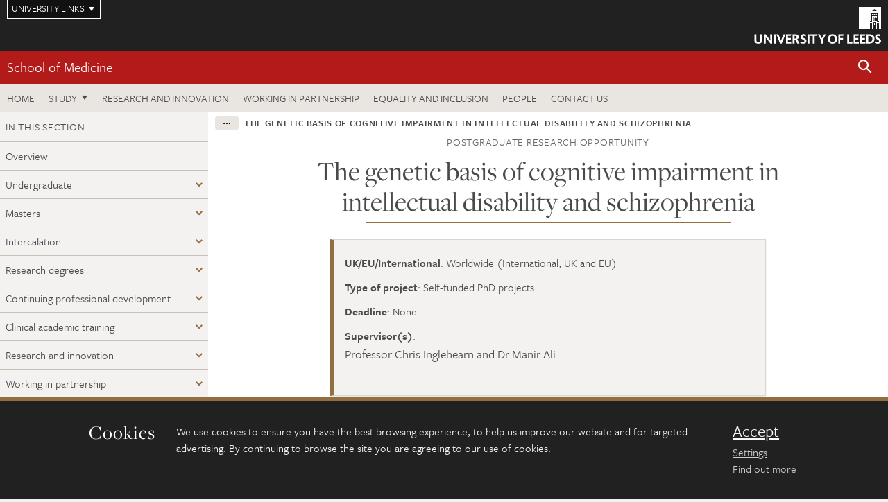

--- FILE ---
content_type: text/html; charset=UTF-8
request_url: https://medicinehealth.leeds.ac.uk/medicine/dir-record/research-opportunities/549/the-genetic-basis-of-cognitive-impairment-in-intellectual-disability-and-schizophrenia
body_size: 11542
content:
<!DOCTYPE html>
<!--[if IE 8]><html class="no-js lt-ie9" lang="en"><![endif]-->
<!--[if IE 9]><html class="no-js ie9" lang="en"><![endif]-->
<!--[if gt IE 8]><!-->
<html class="no-js" lang="en"><!--<![endif]-->
    <head>
    <meta charset="utf-8">
<meta http-equiv="X-UA-Compatible" content="IE=edge">
<!-- Remove auto number linking-->
<meta name="format-detection" content="telephone=no">
<meta name="viewport" content="width=device-width, initial-scale=1">
<meta name="generator" content="http://www.jadu.co.uk" />
<meta name="robots" content="index,follow" />
<meta name="revisit-after" content="2 days" />
<meta name="author" content="Faculty of Medicine & Health" />
<meta name="publisher" content="University of Leeds" />
<link rel="canonical" href="https://medicinehealth.leeds.ac.uk/leeds-institute-research-st-james/dir-record/research-opportunities/549/the-genetic-basis-of-cognitive-impairment-in-intellectual-disability-and-schizophrenia" />


<link rel="schema.dcterms" href="https://purl.org/dc/terms/" />
<meta name="dcterms.creator" content="Vladan Sormaz" lang="en" />
<meta name="dcterms.created" content="2018-10-17" lang="en" />
<meta name="dcterms.modified" content="2019-07-02" lang="en" />
<meta name="dcterms.description" content="Research opportunities" lang="en" />
<meta name="dcterms.format" content="text/html" lang="en" />
<meta name="dcterms.identifier" content="https://medicinehealth.leeds.ac.uk/medicine/dir-record/research-opportunities/549/the-genetic-basis-of-cognitive-impairment-in-intellectual-disability-and-schizophrenia" lang="en" />
<meta name="dcterms.language" content="en" />
<meta name="dcterms.publisher" content="University of Leeds" lang="en" />
<meta name="dcterms.rights" content="Copyright University of Leeds" lang="en" />
<meta name="dcterms.coverage" content="UK" lang="en" />
<meta name="dcterms.title" content="The genetic basis of cognitive impairment in intellectual disability and schizophrenia" lang="en" />
<meta name="Description" content="Research opportunities" />
<meta name="twitter:card" content="summary" />
<meta name="twitter:title" content="The genetic basis of cognitive impairment in intellectual disability and schizophrenia" />
<meta name="twitter:description" content="" />
<meta name="twitter:image" content="" />
<meta name="twitter:url" content="https://medicinehealth.leeds.ac.uk/medicine/dir-record/research-opportunities/549/the-genetic-basis-of-cognitive-impairment-in-intellectual-disability-and-schizophrenia" />
<meta property="og:title" content="The genetic basis of cognitive impairment in intellectual disability and schizophrenia" />
<meta property="og:type" content="website" />
<meta property="og:description" content="" />
<meta property="og:url" content="https://medicinehealth.leeds.ac.uk/medicine/dir-record/research-opportunities/549/the-genetic-basis-of-cognitive-impairment-in-intellectual-disability-and-schizophrenia" />
<meta property="og:image" content="" />





<meta name="dirID" content="2"/>

<meta name="directoryEntryID" content="549"/>




<!-- Google Tag Manager Husam -->
<script>(function(w,d,s,l,i){w[l]=w[l]||[];w[l].push({'gtm.start':
new Date().getTime(),event:'gtm.js'});var f=d.getElementsByTagName(s)[0],
j=d.createElement(s),dl=l!='dataLayer'?'&l='+l:'';j.async=true;j.src=
'https://www.googletagmanager.com/gtm.js?id='+i+dl;f.parentNode.insertBefore(j,f);
})(window,document,'script','dataLayer','GTM-WJPZM2T');</script>
<!-- End Google Tag Manager -->

<title> The genetic basis of cognitive impairment in intellectual disability and schizophrenia | School of Medicine | University of Leeds
</title>

<link rel="stylesheet" href="https://use.typekit.net/yos6uow.css">

<!-- Include JS -->
<script src="https://jaducdn.leeds.ac.uk/themes/default/assets/dist/modernizr-custom.js?version=1ca6be4553fdbec3ff48ea961ec12a9f"></script>

<!-- Include Favicon -->
<link rel="icon" type="image/x-icon" href="https://jaducdn.leeds.ac.uk/themes/default/assets/dist/img/favicon.ico" />

<link href="https://jaducdn.leeds.ac.uk/themes/default/assets/dist/theme-default/bootstrap.min.css?version=1ca6be4553fdbec3ff48ea961ec12a9f" rel="stylesheet" type='text/css' media="screen">
<link href="https://jaducdn.leeds.ac.uk/themes/default/assets/dist/theme-default/toolkit.min.css?version=1ca6be4553fdbec3ff48ea961ec12a9f" rel="stylesheet" type='text/css' media="screen">
<link href="https://jaducdn.leeds.ac.uk/themes/default/assets/dist/theme-default/cookies.min.css?version=1ca6be4553fdbec3ff48ea961ec12a9f" rel="stylesheet" type='text/css' media="screen">
<link href="https://jaducdn.leeds.ac.uk/themes/default/assets/dist/theme-default/print.min.css?version=1ca6be4553fdbec3ff48ea961ec12a9f'" rel="stylesheet" media="print">
        </head>
    <body class="medicinehealth">
<!-- Google Tag Manager (noscript) -->
<noscript><iframe src="https://www.googletagmanager.com/ns.html?id=GTM-WJPZM2T"
height="0" width="0" style="display:none;visibility:hidden"></iframe></noscript>
<!-- End Google Tag Manager (noscript) -->
        <div id="site-container" class="site-container-md">
            <a id="skip-main" href="#main" rel="nofollow">Skip to main content</a>
<div class="quicklinks-outer">

    <div class="masthead-links">
        <button class="masthead-link masthead-link-quicklinks js-quicklinks-toggle" data-toggle="collapse" data-target="#quicklinks" aria-label="Open University quicklinks menu">University links</button>
    </div>   

    <nav id="quicklinks" class="quicklinks collapse" role="navigation">         
        <div class="wrapper-relative">
            <div class="quicklinks-inner">                    
                <div class="tk-row">
                    <div class="col-sm-6 col-md-3">
                                                                                                        <ul class="quicklinks-list">
                                <li class="title">For staff</li>
                                                                    <li><a href="https://www.leeds.ac.uk/forstaff/">For Staff</a></li>
                                                                    <li><a href="https://forstaff.leeds.ac.uk/forstaff/homepage/375/services">Services A-Z</a></li>
                                                                    <li><a href="https://ses.leeds.ac.uk/">Student Education Service</a></li>
                                                            </ul>
                                                                                                                                        <ul class="quicklinks-list">
                                <li class="title">For students</li>
                                                                    <li><a href="https://minerva.leeds.ac.uk/">Minerva</a></li>
                                                                    <li><a href="https://it.leeds.ac.uk/mobileapps">Mobile apps</a></li>
                                                                    <li><a href="https://students.leeds.ac.uk/">Students</a></li>
                                                                    <li><a href="https://medicinehealth.leeds.ac.uk/faculty-graduate-school">Faculty Graduate School</a></li>
                                                            </ul>
                                                                                        </div><div class="col-sm-6 col-md-3">
                                                                                                            <ul class="quicklinks-list">
                                <li class="title">Faculties</li>
                                                                    <li><a href="https://ahc.leeds.ac.uk/">Faculty of Arts, Humanities and Cultures</a></li>
                                                                    <li><a href="https://biologicalsciences.leeds.ac.uk/">Faculty of Biological Sciences</a></li>
                                                                    <li><a href="https://business.leeds.ac.uk/">Faculty of Business</a></li>
                                                                    <li><a href="https://eps.leeds.ac.uk">Faculty of Engineering and Physical Sciences</a></li>
                                                                    <li><a href="https://environment.leeds.ac.uk/">Faculty of Environment</a></li>
                                                                    <li><a href="https://medicinehealth.leeds.ac.uk/">Faculty of Medicine and Health</a></li>
                                                                    <li><a href="https://essl.leeds.ac.uk/">Faculty of Social Sciences</a></li>
                                                                    <li><a href="https://www.leeds.ac.uk/language-centre">Language Centre</a></li>
                                                                    <li><a href="https://www.leeds.ac.uk/lifelong-learning">Lifelong Learning Centre</a></li>
                                                            </ul>
                                                                                        </div><div class="col-sm-6 col-md-3">
                                                                                                            <ul class="quicklinks-list">
                                <li class="title">Other</li>
                                                                    <li><a href="https://www.leeds.ac.uk/staffaz">Staff A-Z</a></li>
                                                                    <li><a href="https://www.leeds.ac.uk/campusmap">Campus map</a></li>
                                                                    <li><a href="https://www.leeds.ac.uk/university-jobs">Jobs</a></li>
                                                                    <li><a href="https://www.leeds.ac.uk/alumni">Alumni</a></li>
                                                                    <li><a href="https://www.leeds.ac.uk/contact">Contacts</a></li>
                                                                    <li><a href="https://library.leeds.ac.uk/">Library</a></li>
                                                                    <li><a href="https://it.leeds.ac.uk/">IT</a></li>
                                                                    <li><a href="https://mymedia.leeds.ac.uk/">VideoLeeds</a></li>
                                                                    <li><a href="https://www.luu.org.uk/">Leeds University Union</a></li>
                                                            </ul>
                                                                                        </div><div class="col-sm-6 col-md-3">
                                                                                                            <ul class="quicklinks-list">
                                <li class="title">Follow us</li>
                                                                    <li><a href="https://www.facebook.com/universityofleeds">Facebook</a></li>
                                                                    <li><a href="https://bsky.app/profile/universityofleeds.bsky.social">Bluesky</a></li>
                                                                    <li><a href="https://www.youtube.com/universityofleeds">YouTube</a></li>
                                                                    <li><a href="https://www.linkedin.com/edu/university-of-leeds-12706">LinkedIn</a></li>
                                                                    <li><a href="https://instagram.com/universityofleeds/">Instagram</a></li>
                                                                    <li><a href="https://medium.com/university-of-leeds">Medium</a></li>
                                                                    <li><a href="https://www.weibo.com/leedsuniversityuk">Weibo</a></li>
                                                                    <li><a href="https://theconversation.com/institutions/university-of-leeds-1122">The Conversation</a></li>
                                                            </ul>
                                                                                        </div><div class="col-sm-6 col-md-3">
                                                                        </div>      
                </div>
            </div>
            <div class="quicklinks-close">
                <button class="icon-font btn-icon js-quicklinks-close" data-toggle="collapse" data-target="#quicklinks">
                    <span class="tk-icon-close" aria-hidden="true"></span>                            
                    <span class="icon-font-text">Close quicklinks</span>
                </button>
            </div>
        </div>
    </nav>

</div>
<!-- $MASTHEAD-->
<header id="masthead" class="masthead" role="banner">

    <div class="navicon">
        <button class="btn-icon" data-state="body-state" data-class="state-navicon-active">Menu</button>
    </div>

    <div class="logo">
                <a class="logo-full" title="University of Leeds homepage" href="//www.leeds.ac.uk/">
            <img class="js-png-svg-uri" data-uri="https://jaducdn.leeds.ac.uk/themes/default/assets/dist/img/uol-logo.svg" src="https://jaducdn.leeds.ac.uk/themes/default/assets/dist/img/uol-logo.png" alt="University of Leeds logo">
        </a>

        <a class="logo-mark" title="University of Leeds homepage" href="//www.leeds.ac.uk/">
            <img class="js-png-svg-uri" data-uri="https://jaducdn.leeds.ac.uk/themes/default/assets/dist/img/uol-logo-mark.svg" src="https://jaducdn.leeds.ac.uk/themes/default/assets/dist/img/uol-logo-mark.png" alt="University of Leeds logo">
        </a>
    </div>

</header>
<!-- /$MASTHEAD-->
<!-- $SITESEARCH-->
<div id="sitesearch" class="site-search collapse">
    <div class="wrapper-pd-xxs">
        <form class="site-search-inner" action="https://medicinehealth.leeds.ac.uk/site/custom_scripts/search-results.php" role="search">
            <input id="cid" name="cid" type="hidden" value="6">
            <label class="sr-only" for="searchInput">Search</label>
            <input id="searchInput" class="site-search-input" type="search" name="query" placeholder="Search" autocomplete="off">

            <label class="sr-only" for="searchOption">Destination</label>

            <select id="searchOption" class="site-search-select js-action-toggle" name="searchOption">

                <option value="searchSite" selected data-action="https://medicinehealth.leeds.ac.uk/site/custom_scripts/search-results.php">Faculty of Medicine & Health site</option>
                <option value="searchAll" data-action="https://medicinehealth.leeds.ac.uk/site/custom_scripts/search-results.php">All leeds.ac.uk sites</option>

                <!--<optgroup label="Toolkit courses">
                    <option value="UG" data-action="https://courses.leeds.ac.uk/course-search">Undergraduate</option>
                    <option value="PGT" data-action="https://courses.leeds.ac.uk/course-search">Postgraduate taught</option>
                    <option value="PGR" data-action="https://courses.leeds.ac.uk/course-search">Postgraduate research</option>
                </optgroup>-->

            </select>

            <input class="site-search-submit btn btn-primary" type="submit" value="Search">
        </form>
    </div>
</div>
<!-- /$SITESEARCH-->
<div id="quicksearch" class="wrapper-lg wrapper-pd wrapper-relative">
    <div class="quick-search">

    </div>
</div><!-- $LOCALHEADER-->
<div class="local-header">
    <div class="wrapper-pd-xs">
        <div class="local-header-inner">
            <div class="local-header-title" role="navigation" aria-label="Home page link">

                                                                                                
                                    <a href="//medicinehealth.leeds.ac.uk/medicine">School of Medicine</a>
                            </div>
            <div class="local-header-search">
                            <button class="icon-font sm-toggle-search btn-icon js-site-search-toggle" data-toggle="collapse" data-target="#sitesearch" role="button" aria-label="Open site search">
                    <span class="site-search-btn" aria-hidden="true"></span>
                    <span class="icon-font-text">Search</span>
                </button>
            </div>
        </div>
    </div>
</div>
<!-- /$LOCALHEADER-->
<nav id="tk-nav-priority" class="tk-nav tk-nav-priority" role="navigation">
    <div class="wrapper-relative">
        <div class="tk-nav-header">
            <button class="btn-icon btn-menu" data-state="body-state" data-class="state-navicon-active">Close</button>
        </div>
        <div class="tk-nav-inner">
          <ul class="tk-nav-list tk-nav-list-primary">

                                                    <li><a href="//medicinehealth.leeds.ac.uk/medicine">Home</a></li>
                

                
                                                                                                                                        
                                                                <li class="tk-nav-dropdown tk-nav-dropdown--items-5">
                            <a href="#drop_01" rel="nofollow">Study</a>
                                                <ul id="drop_01">
                                                                                                            <li><a href="//medicinehealth.leeds.ac.uk/medicine-undergraduate">Undergraduate</a></li>
                                                                            <li><a href="//medicinehealth.leeds.ac.uk/medicine-masters">Masters</a></li>
                                                                            <li><a href="//medicinehealth.leeds.ac.uk/medicine-intercalation">Intercalation</a></li>
                                                                            <li><a href="//medicinehealth.leeds.ac.uk/medicine-research-degrees">Research degrees</a></li>
                                                                            <li><a href="//medicinehealth.leeds.ac.uk/medicine-clinical-academic-training">Clinical academic training</a></li>
                                                                                                                                                                                                            </ul>
                        </li>

                                                                
                                                        <li><a href="https://medicinehealth.leeds.ac.uk/medicine-research-innovation">Research and innovation</a></li>
                                        <li><a href="https://medicinehealth.leeds.ac.uk/medicine-working-partnership">Working in partnership</a></li>
                                        <li><a href="https://medicinehealth.leeds.ac.uk/medicine-undergraduate/doc/equality-inclusion-4">Equality and inclusion</a></li>
                                        <li><a href="https://medicinehealth.leeds.ac.uk/stafflist?query=&new_categoryID=6">People</a></li>
                                        <li><a href="https://medicinehealth.leeds.ac.uk/medicine/doc/contact-us-3/">Contact us</a></li>
                            </ul>
        </div>
    </div>
</nav>
            <main id="main" class="main" role="main">
                <div>
                                        
     <div class="column-container column-container-fw">
    <aside class="column-container-secondary" role="complementary">
    <button class="sidebar-button js-sidebar-trigger">In this section: School of Medicine</button>	   	
    <div class="sidebar-container sidebar-container-fw">

        <h4 class="sidebar-heading heading-related">In this section</h4>

        <ul id="sidebarNav" class="sidebar-nav sidebar-nav-fw">
            <li><a href="//medicinehealth.leeds.ac.uk/medicine">Overview</a></li>
<li class="dropdown">
<a href="//medicinehealth.leeds.ac.uk/medicine-undergraduate#17" rel="nofollow">Undergraduate</a>
<ul id="17">
<li><a href="//medicinehealth.leeds.ac.uk/medicine-undergraduate">Overview</a></li>
<li class="dropdown">
<a href="//medicinehealth.leeds.ac.uk/medicine-undergraduate-mbchb#146" rel="nofollow">Medicine</a>
<ul id="146">
<li><a href="//medicinehealth.leeds.ac.uk/medicine-undergraduate-mbchb">Overview</a></li>
<li>
<a href="//medicinehealth.leeds.ac.uk/medicine-undergraduate-mbchb/doc/medicine-leeds">Studying with us</a></li>
<li>
<a href="//medicinehealth.leeds.ac.uk/medicine-undergraduate-mbchb/doc/medical-electives">Medical electives</a></li>
<li>
<a href="//medicinehealth.leeds.ac.uk/medicine-undergraduate-mbchb/doc/assessment">Assessment</a></li>
<li>
<a href="//medicinehealth.leeds.ac.uk/medicine-undergraduate-mbchb/doc/clinical-experience-1">Clinical placements</a></li>
<li>
<a href="//medicinehealth.leeds.ac.uk/medicine-undergraduate-mbchb/doc/careers-employability">Careers and employability</a></li>
<li>
<a href="//medicinehealth.leeds.ac.uk/medicine-undergraduate-mbchb/doc/student-excellence-scheme-1">EXSEL at Leeds</a></li>
</ul>
</li>
<li class="dropdown">
<a href="//medicinehealth.leeds.ac.uk/medicine-undergraduate-cardiacphysiology#147" rel="nofollow">Cardiac Physiology</a>
<ul id="147">
<li><a href="//medicinehealth.leeds.ac.uk/medicine-undergraduate-cardiacphysiology">Overview</a></li>
<li>
<a href="//medicinehealth.leeds.ac.uk/medicine-undergraduate-cardiacphysiology/doc/assessment-1">Assessment</a></li>
<li>
<a href="//medicinehealth.leeds.ac.uk/medicine-undergraduate-cardiacphysiology/doc/facilities-5">Facilities</a></li>
<li>
<a href="//medicinehealth.leeds.ac.uk/medicine-undergraduate-cardiacphysiology/doc/cardiac-physiology-leeds">Studying with us</a></li>
<li>
<a href="//medicinehealth.leeds.ac.uk/medicine-undergraduate-cardiacphysiology/doc/clinical-placements-1">Clinical placements</a></li>
<li>
<a href="//medicinehealth.leeds.ac.uk/medicine-undergraduate-cardiacphysiology/doc/careers-employability-1">Careers and employability</a></li>
<li>
<a href="//medicinehealth.leeds.ac.uk/medicine-undergraduate-cardiacphysiology/doc/accommodation-leeds">Accommodation</a></li>
</ul>
</li>
<li class="dropdown">
<a href="//medicinehealth.leeds.ac.uk/medicine-undergraduate-radiography#148" rel="nofollow">Radiography</a>
<ul id="148">
<li><a href="//medicinehealth.leeds.ac.uk/medicine-undergraduate-radiography">Overview</a></li>
<li>
<a href="//medicinehealth.leeds.ac.uk/medicine-undergraduate-radiography/doc/radiography-leeds">Studying with us</a></li>
<li>
<a href="//medicinehealth.leeds.ac.uk/medicine-undergraduate-radiography/doc/facilities-4">Facilities</a></li>
<li>
<a href="//medicinehealth.leeds.ac.uk/medicine-undergraduate-radiography/doc/clinical-experience-2">Clinical placements</a></li>
<li>
<a href="//medicinehealth.leeds.ac.uk/medicine-undergraduate-radiography/doc/assessment-1">Assessment</a></li>
<li>
<a href="//medicinehealth.leeds.ac.uk/medicine-undergraduate-radiography/doc/careers-employability-2">Careers and employability</a></li>
<li>
<a href="//medicinehealth.leeds.ac.uk/medicine-undergraduate-radiography/doc/medical-electives-1">Elective placements</a></li>
<li>
<a href="//medicinehealth.leeds.ac.uk/medicine-undergraduate-radiography/doc/accommodation-leeds">Accommodation</a></li>
<li>
<a href="//medicinehealth.leeds.ac.uk/medicine-undergraduate-radiography/doc/optional-modules">Optional modules</a></li>
</ul>
</li>
<li class="dropdown">
<a href="//medicinehealth.leeds.ac.uk/medicine-undergraduate-audiology#149" rel="nofollow">Audiology</a>
<ul id="149">
<li><a href="//medicinehealth.leeds.ac.uk/medicine-undergraduate-audiology">Overview</a></li>
<li>
<a href="//medicinehealth.leeds.ac.uk/medicine-undergraduate-audiology/doc/assessment-1">Assessment</a></li>
<li>
<a href="//medicinehealth.leeds.ac.uk/medicine-undergraduate-audiology/doc/facilities-6">Facilities</a></li>
<li>
<a href="//medicinehealth.leeds.ac.uk/medicine-undergraduate-audiology/doc/audiology-leeds">Studying with us</a></li>
<li>
<a href="//medicinehealth.leeds.ac.uk/medicine-undergraduate-audiology/doc/clinical-placements">Clinical placements</a></li>
<li>
<a href="//medicinehealth.leeds.ac.uk/medicine-undergraduate-audiology/doc/careers-employability-3">Careers and employability</a></li>
<li>
<a href="//medicinehealth.leeds.ac.uk/medicine-undergraduate-audiology/doc/accommodation-leeds">Accommodation</a></li>
</ul>
</li>
<li class="dropdown">
<a href="//medicinehealth.leeds.ac.uk/medicine-undergraduate-medical-ultrasound#284" rel="nofollow">Medical Ultrasound</a>
<ul id="284">
<li><a href="//medicinehealth.leeds.ac.uk/medicine-undergraduate-medical-ultrasound">Overview</a></li>
<li>
<a href="//medicinehealth.leeds.ac.uk/medicine-undergraduate-medical-ultrasound/doc/study-us">Studying with us</a></li>
<li>
<a href="//medicinehealth.leeds.ac.uk/medicine-undergraduate-medical-ultrasound/doc/facilities-7">Facilities</a></li>
<li>
<a href="//medicinehealth.leeds.ac.uk/medicine-undergraduate-medical-ultrasound/doc/careers-employability-5">Careers and employability</a></li>
</ul>
</li>
<li>
<a href="//medicinehealth.leeds.ac.uk/medicine-undergraduate/doc/facilities-1">Facilities</a></li>
<li>
<a href="//medicinehealth.leeds.ac.uk/medicine-undergraduate/doc/student-support-1">Student support</a></li>
<li>
<a href="//medicinehealth.leeds.ac.uk/medicine-undergraduate/doc/clubs-societies">Clubs and societies</a></li>
<li>
<a href="//medicinehealth.leeds.ac.uk/medicine-undergraduate/doc/reputation-2">Our reputation</a></li>
<li>
<a href="//medicinehealth.leeds.ac.uk/medicine-undergraduate/doc/hear-radiography-healthcare-sciences-students">Hear from our Radiography and Healthcare Sciences students</a></li>
</ul>
</li>
<li class="dropdown">
<a href="//medicinehealth.leeds.ac.uk/medicine-masters#18" rel="nofollow">Masters</a>
<ul id="18">
<li><a href="//medicinehealth.leeds.ac.uk/medicine-masters">Overview</a></li>
<li>
<a href="//medicinehealth.leeds.ac.uk/medicine-masters/doc/medicine-leeds-1">Studying with us</a></li>
<li>
<a href="//medicinehealth.leeds.ac.uk/medicine-masters/doc/career-4">Your career</a></li>
<li>
<a href="//medicinehealth.leeds.ac.uk/medicine-masters/doc/enrichment-opportunities">Enrichment opportunities</a></li>
<li>
<a href="//medicinehealth.leeds.ac.uk/medicine-masters/doc/applying-1">Applying</a></li>
<li>
<a href="//medicinehealth.leeds.ac.uk/medicine-masters/doc/reputation-2">Our reputation</a></li>
<li>
<a href="//medicinehealth.leeds.ac.uk/medicine-masters/doc/medicine-mres-research-projects">Medicine MRes Research Projects</a></li>
<li>
<a href="//medicinehealth.leeds.ac.uk/medicine-masters/doc/funding-international-students">Funding for International Students</a></li>
</ul>
</li>
<li class="dropdown">
<a href="//medicinehealth.leeds.ac.uk/medicine-intercalation#133" rel="nofollow">Intercalation</a>
<ul id="133">
<li><a href="//medicinehealth.leeds.ac.uk/medicine-intercalation">Overview</a></li>
<li>
<a href="//medicinehealth.leeds.ac.uk/medicine-intercalation/doc/funding-scholarships-1">Funding and scholarships</a></li>
<li>
<a href="//medicinehealth.leeds.ac.uk/medicine-intercalation/doc/applying-2">Applying</a></li>
<li>
<a href="//medicinehealth.leeds.ac.uk/medicine-intercalation/doc/why-intercalate">Why intercalate?</a></li>
<li>
<a href="//medicinehealth.leeds.ac.uk/medicine-intercalation/doc/reputation-2">Our reputation</a></li>
<li>
<a href="//medicinehealth.leeds.ac.uk/medicine-intercalation/doc/intercalation-fair">Intercalation Fair</a></li>
</ul>
</li>
<li class="dropdown">
<a href="//medicinehealth.leeds.ac.uk/medicine-research-degrees#19" rel="nofollow">Research degrees</a>
<ul id="19">
<li><a href="//medicinehealth.leeds.ac.uk/medicine-research-degrees">Overview</a></li>
<li>
<a href="//medicinehealth.leeds.ac.uk/medicine-research-degrees/doc/researching-us-1">Researching with us</a></li>
<li>
<a href="//medicinehealth.leeds.ac.uk/medicine-research-degrees/doc/reputation-2">Our reputation</a></li>
</ul>
</li>
<li class="dropdown">
<a href="//medicinehealth.leeds.ac.uk/medicine-cpd#136" rel="nofollow">Continuing professional development</a>
<ul id="136">
<li>
<a href="//medicinehealth.leeds.ac.uk/medicine-cpd/doc/lite-bites-free-e-learning-courses">LITE BITES</a></li>
<li>
<a href="//medicinehealth.leeds.ac.uk/medicine-cpd/doc/reputation-2">Our reputation</a></li>
</ul>
</li>
<li class="dropdown">
<a href="//medicinehealth.leeds.ac.uk/medicine-clinical-academic-training#137" rel="nofollow">Clinical academic training</a>
<ul id="137">
<li><a href="//medicinehealth.leeds.ac.uk/medicine-clinical-academic-training">Overview</a></li>
<li>
<a href="//medicinehealth.leeds.ac.uk/medicine-clinical-academic-training/doc/training-programme-overview">Integrated Academic Training</a></li>
<li>
<a href="//medicinehealth.leeds.ac.uk/medicine-clinical-academic-training/doc/undergraduate-integration-inspire">Medical Student Research</a></li>
<li>
<a href="//medicinehealth.leeds.ac.uk/medicine-clinical-academic-training/doc/academic-foundation">Specialised Foundation</a></li>
<li>
<a href="//medicinehealth.leeds.ac.uk/medicine-clinical-academic-training/doc/training-events">Training events</a></li>
<li>
<a href="//medicinehealth.leeds.ac.uk/medicine-clinical-academic-training/doc/finance-funding">Finance and funding</a></li>
<li>
<a href="//medicinehealth.leeds.ac.uk/medicine-clinical-academic-training/doc/reputation-2">Our reputation</a></li>
</ul>
</li>
<li class="dropdown">
<a href="//medicinehealth.leeds.ac.uk/medicine-research-innovation#35" rel="nofollow">Research and innovation</a>
<ul id="35">
<li><a href="//medicinehealth.leeds.ac.uk/medicine-research-innovation">Overview</a></li>
<li>
<a href="//medicinehealth.leeds.ac.uk/cancer">Cancer</a>
<ul id="158">
<li><a href="//medicinehealth.leeds.ac.uk/cancer">Overview</a></li>
</ul>
</li>
<li class="dropdown">
<a href="//medicinehealth.leeds.ac.uk/cardiometabolic-complications-diabetes#159" rel="nofollow">Cardiometabolic</a>
<ul id="159">
<li><a href="//medicinehealth.leeds.ac.uk/cardiometabolic-complications-diabetes">Overview</a></li>
<li>
<a href="//medicinehealth.leeds.ac.uk/cardiometabolic-complications-diabetes/doc/metabolic-vascular-disease">Metabolic Vascular Disease</a></li>
<li>
<a href="//medicinehealth.leeds.ac.uk/cardiometabolic-complications-diabetes/doc/clinical-population-health">Clinical and Population Health</a></li>
</ul>
</li>
<li>
<a href="//medicinehealth.leeds.ac.uk/complex-interventions">Complex interventions</a>
<ul id="156">
<li><a href="//medicinehealth.leeds.ac.uk/complex-interventions">Overview</a></li>
</ul>
</li>
<li>
<a href="//medicinehealth.leeds.ac.uk/diagnostics-pathology">Diagnostics and pathology</a>
<ul id="152">
<li><a href="//medicinehealth.leeds.ac.uk/diagnostics-pathology">Overview</a></li>
</ul>
</li>
<li>
<a href="//medicinehealth.leeds.ac.uk/educating-doctors-provide-safer-care">Educating doctors to provide safer care</a>
<ul id="161">
<li><a href="//medicinehealth.leeds.ac.uk/educating-doctors-provide-safer-care">Overview</a></li>
</ul>
</li>
<li>
<a href="//medicinehealth.leeds.ac.uk/frailty-elderly-care">Frailty and elderly care</a>
<ul id="162">
<li><a href="//medicinehealth.leeds.ac.uk/frailty-elderly-care">Overview</a></li>
</ul>
</li>
<li>
<a href="//medicinehealth.leeds.ac.uk/rare-diseases-genetics">Rare Diseases & Genetics</a>
<ul id="151">
<li><a href="//medicinehealth.leeds.ac.uk/rare-diseases-genetics">Overview</a></li>
</ul>
</li>
<li class="dropdown">
<a href="//medicinehealth.leeds.ac.uk/health-economics#269" rel="nofollow">Health economics</a>
<ul id="269">
<li><a href="//medicinehealth.leeds.ac.uk/health-economics">Overview</a></li>
<li>
<a href="//medicinehealth.leeds.ac.uk/health-economics/doc/auhe-phd-opportunities">AUHE PhD opportunities</a></li>
</ul>
</li>
<li>
<a href="//medicinehealth.leeds.ac.uk/health-services-research">Health services research</a>
<ul id="275">
<li><a href="//medicinehealth.leeds.ac.uk/health-services-research">Overview</a></li>
</ul>
</li>
<li>
<a href="//medicinehealth.leeds.ac.uk/immunity-inflammation">Immunity and inflammation</a>
<ul id="267">
<li><a href="//medicinehealth.leeds.ac.uk/immunity-inflammation">Overview</a></li>
</ul>
</li>
<li>
<a href="//medicinehealth.leeds.ac.uk/infection-antimicrobial-research">Infection and antimicrobial resistance</a>
<ul id="155">
<li><a href="//medicinehealth.leeds.ac.uk/infection-antimicrobial-research">Overview</a></li>
</ul>
</li>
<li>
<a href="//medicinehealth.leeds.ac.uk/international-health-research">International health research</a>
<ul id="270">
<li><a href="//medicinehealth.leeds.ac.uk/international-health-research">Overview</a></li>
</ul>
</li>
<li>
<a href="//medicinehealth.leeds.ac.uk/mental-health-0">Mental health</a>
<ul id="164">
<li><a href="//medicinehealth.leeds.ac.uk/mental-health-0">Overview</a></li>
</ul>
</li>
<li class="dropdown">
<a href="//medicinehealth.leeds.ac.uk/musculoskeletal-disease#160" rel="nofollow">Musculoskeletal disease</a>
<ul id="160">
<li><a href="//medicinehealth.leeds.ac.uk/musculoskeletal-disease">Overview</a></li>
<li>
<a href="//medicinehealth.leeds.ac.uk/musculoskeletal-disease/doc/leeds-prospective-remission-clinic">Leeds Prospective Remission Clinic</a></li>
</ul>
</li>
<li>
<a href="//medicinehealth.leeds.ac.uk/palliative-care">Palliative care</a>
<ul id="163">
<li><a href="//medicinehealth.leeds.ac.uk/palliative-care">Overview</a></li>
</ul>
</li>
<li>
<a href="//medicinehealth.leeds.ac.uk/populations">Populations</a>
<ul id="157">
<li><a href="//medicinehealth.leeds.ac.uk/populations">Overview</a></li>
</ul>
</li>
<li>
<a href="//medicinehealth.leeds.ac.uk/primary-care">Primary care</a>
<ul id="268">
<li><a href="//medicinehealth.leeds.ac.uk/primary-care">Overview</a></li>
</ul>
</li>
<li>
<a href="//medicinehealth.leeds.ac.uk/regenerative-medicine">Regenerative medicine</a>
<ul id="165">
<li><a href="//medicinehealth.leeds.ac.uk/regenerative-medicine">Overview</a></li>
</ul>
</li>
<li>
<a href="//medicinehealth.leeds.ac.uk/surgical-technology">Surgical technology</a>
<ul id="153">
<li><a href="//medicinehealth.leeds.ac.uk/surgical-technology">Overview</a></li>
</ul>
</li>
<li>
<a href="//medicinehealth.leeds.ac.uk/targets-therapies">Targets and therapies</a>
<ul id="154">
<li><a href="//medicinehealth.leeds.ac.uk/targets-therapies">Overview</a></li>
</ul>
</li>
<li>
<a href="//medicinehealth.leeds.ac.uk/medicine-research-innovation/doc/reputation-2">Our reputation</a></li>
</ul>
</li>
<li class="dropdown">
<a href="//medicinehealth.leeds.ac.uk/medicine-working-partnership#20" rel="nofollow">Working in partnership</a>
<ul id="20">
<li><a href="//medicinehealth.leeds.ac.uk/medicine-working-partnership">Overview</a></li>
<li>
<a href="//medicinehealth.leeds.ac.uk/medicine-working-partnership/doc/patient-public-involvement">Patient and public involvement</a></li>
<li>
<a href="//medicinehealth.leeds.ac.uk/medicine-working-partnership/doc/reputation-2">Our reputation</a></li>
</ul>
</li>
<li class="dropdown">
<a href="//medicinehealth.leeds.ac.uk/groups-institutes#166" rel="nofollow">Groups and institutes</a>
<ul id="166">
<li class="dropdown">
<a href="//medicinehealth.leeds.ac.uk/leeds-institute-cardiovascular-metabolic-medicine#167" rel="nofollow">Leeds Institute of Cardiovascular and Metabolic Medicine</a>
<ul id="167">
<li><a href="//medicinehealth.leeds.ac.uk/leeds-institute-cardiovascular-metabolic-medicine">Overview</a></li>
<li>
<a href="//medicinehealth.leeds.ac.uk/leeds-institute-cardiovascular-metabolic-medicine/doc/clinical-training-fellowships-cardiovascular-imaging">Clinical Training Fellowships in Cardiovascular Imaging</a></li>
<li>
<a href="//medicinehealth.leeds.ac.uk/leeds-institute-cardiovascular-metabolic-medicine/doc/international-phd-academy-licamm">International PhD Academy in Cardiovascular and Metabolic Disease</a></li>
<li>
<a href="//medicinehealth.leeds.ac.uk/leeds-institute-cardiovascular-metabolic-medicine/doc/licamm-research">LICAMM our research</a></li>
<li>
<a href="//medicinehealth.leeds.ac.uk/leeds-institute-cardiovascular-metabolic-medicine/doc/cardiac-function-biology">Cardiac Function and Biology</a></li>
<li>
<a href="//medicinehealth.leeds.ac.uk/leeds-institute-cardiovascular-metabolic-medicine/doc/metabolic-vascular-disease">Metabolic Vascular Disease</a></li>
<li>
<a href="//medicinehealth.leeds.ac.uk/leeds-institute-cardiovascular-metabolic-medicine/doc/thrombosis-inflammation">Thrombosis and Inflammation</a></li>
<li>
<a href="//medicinehealth.leeds.ac.uk/leeds-institute-cardiovascular-metabolic-medicine/doc/clinical-population-health">Clinical and Population Health</a></li>
<li>
<a href="//medicinehealth.leeds.ac.uk/leeds-institute-cardiovascular-metabolic-medicine/doc/impact-engagement">Impact and Engagement</a></li>
<li>
<a href="//medicinehealth.leeds.ac.uk/leeds-institute-cardiovascular-metabolic-medicine/doc/training-mdphd-opportunities-cardiovascular-imaging">Training and MD/PhD opportunities in Cardiovascular Imaging</a></li>
<li>
<a href="//medicinehealth.leeds.ac.uk/leeds-institute-cardiovascular-metabolic-medicine/doc/pgr-opportunities-home-rated-students-self-funding">PGR Opportunities for home rated students (self funding)</a></li>
<li>
<a href="//medicinehealth.leeds.ac.uk/leeds-institute-cardiovascular-metabolic-medicine/doc/research-facilities-1">Technical Suites</a></li>
<li>
<a href="//medicinehealth.leeds.ac.uk/leeds-institute-cardiovascular-metabolic-medicine/doc/advanced-imaging-centre">Advanced Imaging Centre</a></li>
<li>
<a href="//medicinehealth.leeds.ac.uk/leeds-institute-cardiovascular-metabolic-medicine/doc/leeds-translational-biomarker-facility-ltbf">Leeds Translational and Biomarker Facility   (LTBF)</a></li>
<li>
<a href="//medicinehealth.leeds.ac.uk/leeds-institute-cardiovascular-metabolic-medicine/doc/experimental-preclinical-imaging-centre-epic">Experimental and Preclinical Imaging Centre (ePIC)</a></li>
</ul>
</li>
<li class="dropdown">
<a href="//medicinehealth.leeds.ac.uk/leeds-institute-rheumatic-musculoskeletal-medicine#168" rel="nofollow">Leeds Institute of Rheumatic and Musculoskeletal Medicine</a>
<ul id="168">
<li><a href="//medicinehealth.leeds.ac.uk/leeds-institute-rheumatic-musculoskeletal-medicine">Overview</a></li>
<li>
<a href="//medicinehealth.leeds.ac.uk/leeds-institute-rheumatic-musculoskeletal-medicine/doc/lirmm">About us</a></li>
<li>
<a href="//medicinehealth.leeds.ac.uk/leeds-institute-rheumatic-musculoskeletal-medicine/doc/medsstrb">LIRMM Sharepoint</a></li>
<li>
<a href="//medicinehealth.leeds.ac.uk/leeds-institute-rheumatic-musculoskeletal-medicine/doc/leeds-prospective-remission-clinic">Leeds Prospective Remission Clinic</a></li>
<li>
<a href="//medicinehealth.leeds.ac.uk/leeds-institute-rheumatic-musculoskeletal-medicine/doc/leaf-accreditation">LEAF Accreditation</a></li>
</ul>
</li>
<li class="dropdown">
<a href="//medicinehealth.leeds.ac.uk/leeds-institute-clinical-trials-research#169" rel="nofollow">Leeds Institute of Clinical Trials Research</a>
<ul id="169">
<li><a href="//medicinehealth.leeds.ac.uk/leeds-institute-clinical-trials-research">Overview</a></li>
<li>
<a href="//medicinehealth.leeds.ac.uk/leeds-institute-clinical-trials-research/doc/lictr-us">Get in touch</a></li>
<li>
<a href="//medicinehealth.leeds.ac.uk/leeds-institute-clinical-trials-research/doc/change-lives">Change lives</a></li>
<li>
<a href="//medicinehealth.leeds.ac.uk/leeds-institute-clinical-trials-research/doc/working-lictr">Working at LICTR</a></li>
<li>
<a href="//medicinehealth.leeds.ac.uk/leeds-institute-clinical-trials-research/doc/inclusion-diversity-equality">Inclusion, Diversity & Equality</a></li>
<li>
<a href="//medicinehealth.leeds.ac.uk/leeds-institute-clinical-trials-research/doc/sustainability">Sustainability</a></li>
<li>
<a href="//medicinehealth.leeds.ac.uk/leeds-institute-clinical-trials-research/doc/institute-senior-management-team">Institute Senior Management Team</a></li>
<li>
<a href="//medicinehealth.leeds.ac.uk/leeds-institute-clinical-trials-research/doc/world-class-facilities">World class facilities</a></li>
<li>
<a href="//medicinehealth.leeds.ac.uk/leeds-institute-clinical-trials-research/doc/wellbeing">Health and wellbeing</a></li>
</ul>
</li>
<li class="dropdown">
<a href="//medicinehealth.leeds.ac.uk/leeds-institute-medical-education#170" rel="nofollow">Leeds Institute of Medical Education</a>
<ul id="170">
<li><a href="//medicinehealth.leeds.ac.uk/leeds-institute-medical-education">Overview</a></li>
<li>
<a href="//medicinehealth.leeds.ac.uk/leeds-institute-medical-education/doc/lime">About us</a></li>
<li>
<a href="//medicinehealth.leeds.ac.uk/leeds-institute-medical-education/doc/patient-carer-community">Patient Carer Community</a></li>
<li>
<a href="//medicinehealth.leeds.ac.uk/leeds-institute-medical-education/doc/leeds-medtalks">Leeds MEDtalks</a></li>
<li>
<a href="//medicinehealth.leeds.ac.uk/leeds-institute-medical-education/doc/continuing-professional-development">Continuing professional development</a></li>
<li>
<a href="//medicinehealth.leeds.ac.uk/leeds-institute-medical-education/doc/clinical-teaching-excellence-awards-winners-202223">Clinical Teaching Excellence Awards Winners 2022/23</a></li>
</ul>
</li>
<li class="dropdown">
<a href="//medicinehealth.leeds.ac.uk/leeds-institute-health-sciences#172" rel="nofollow">Leeds Institute of Health Sciences</a>
<ul id="172">
<li><a href="//medicinehealth.leeds.ac.uk/leeds-institute-health-sciences">Overview</a></li>
<li>
<a href="//medicinehealth.leeds.ac.uk/nuffield-centre-for-international-health-development">Nuffield Centre for International Health and Development</a>
<ul id="283">
<li><a href="//medicinehealth.leeds.ac.uk/nuffield-centre-for-international-health-development">Overview</a></li>
</ul>
</li>
<li>
<a href="//medicinehealth.leeds.ac.uk/leeds-institute-health-sciences/doc/gp-educators">Become a GP Placement Provider</a></li>
<li>
<a href="//medicinehealth.leeds.ac.uk/leeds-institute-health-sciences/doc/lihs">About us</a></li>
<li>
<a href="//medicinehealth.leeds.ac.uk/leeds-institute-health-sciences/doc/doctorate-clinical-psychology">Doctorate in Clinical Psychology</a></li>
<li>
<a href="//medicinehealth.leeds.ac.uk/leeds-institute-health-sciences/doc/max-hamilton-research-fund">Max Hamilton Research Fund</a></li>
<li>
<a href="//medicinehealth.leeds.ac.uk/leeds-institute-health-sciences/doc/finding-funds-study-nuffield-centre">Finding funds to study at the Nuffield Centre</a></li>
<li>
<a href="//medicinehealth.leeds.ac.uk/leeds-institute-health-sciences/doc/training-systemic-practice-family-therapy">Training in Systemic Practice and Family Therapy</a></li>
<li>
<a href="//medicinehealth.leeds.ac.uk/leeds-institute-health-sciences/doc/auhe-phd-opportunities">AUHE PhD opportunities</a></li>
</ul>
</li>
<li class="dropdown">
<a href="//medicinehealth.leeds.ac.uk/leeds-institute-research-st-james#174" rel="nofollow">Leeds Institute of Medical Research at St James&#039;s</a>
<ul id="174">
<li><a href="//medicinehealth.leeds.ac.uk/leeds-institute-research-st-james">Overview</a></li>
<li>
<a href="//medicinehealth.leeds.ac.uk/leeds-institute-research-st-james/doc/us-1">About us</a></li>
<li>
<a href="//medicinehealth.leeds.ac.uk/leeds-institute-research-st-james/doc/international-phd-academy-medical-research">International PhD Academy: Medical Research</a></li>
<li>
<a href="//medicinehealth.leeds.ac.uk/leeds-institute-research-st-james/doc/leeds-breast-research-tissue-bank-donor-information">The Leeds Breast Research Tissue Bank - Donor information</a></li>
<li>
<a href="//medicinehealth.leeds.ac.uk/leeds-institute-research-st-james/doc/leaf-accreditation">LEAF Accreditation</a></li>
</ul>
</li>
</ul>
</li>
<li>
<a href="//medicinehealth.leeds.ac.uk/medicine/doc/contact-us-3">Contact us</a></li>
<li>
<a href="//medicinehealth.leeds.ac.uk/medicine/doc/reputation-2">Our reputation</a></li>
<li>
<a href="//medicinehealth.leeds.ac.uk/medicine/doc/leeds-prospective-remission-clinic">Leeds Prospective Remission Clinic</a></li>
<li>
<a href="//medicinehealth.leeds.ac.uk/medicine/doc/intercalation-fair">Intercalation Fair</a></li>
<li>
<a href="//medicinehealth.leeds.ac.uk/medicine/doc/gateway-medicine-eligibility">Gateway to Medicine Eligibility</a></li>
<li>
<a href="//medicinehealth.leeds.ac.uk/medicine/doc/funding-resources">Funding resources</a></li>

        </ul>
                    </div>
</aside>        <div class="column-container-primary">
        <div class="wrapper-pd-xs">
    <div class="breadcrumb-responsive">
        <ol class="breadcrumb">
                                                                      <li><a href="//medicinehealth.leeds.ac.uk">Faculty of Medicine and Health</a></li>
                                                                                                          <li><a href="//medicinehealth.leeds.ac.uk/medicine">School of Medicine</a></li>
                                                                                                          <li><a href="//medicinehealth.leeds.ac.uk/medicine/dir/research-opportunities">Postgraduate research opportunities</a></li>
                                                                              <li class="active">The genetic basis of cognitive impairment in intellectual disability and schizophrenia</li>
                                    </ol>
    </div>
</div>
        <header class="wrapper-sm wrapper-pd-md">
            <h2 class="heading-related text-center">Postgraduate research opportunity</h2>
            <h1 class="heading-underline h1-sm">The genetic basis of cognitive impairment in intellectual disability and schizophrenia</h1>
        </header>
                    <!--/ .page-header-alt -->
            <div class="wrapper-xs wrapper-pd">
                                    <div class="island island-featured">
                        <ul class="list-facts">
                                                                                                                                <li><strong>UK/EU/International</strong>: Worldwide (International, UK and EU)</li>
                                                                                                                                                                <li><strong>Type of project</strong>: Self-funded PhD projects</li>
                                                                                                                                                                <li><strong>Deadline</strong>: None</li>
                                                                                                                                                                <li><strong>Supervisor(s)</strong>: <p>Professor Chris Inglehearn and Dr Manir Ali</p>
</li>
                                                                                    </ul>
                    </div>
                
                                    <div class="cms">
                                                    <h3>Project description</h3>                                                             <p>Schizophrenia is a chronic mental health condition affecting 1% of human populations, with symptoms that include visual and auditory hallucinations, delusions and disordered thought, leading to disruption of the sense of self. Intellectual disability (ID) is an early-onset neurodevelopmental disorder that impacts on practical well-being and social skills and affects up to 3% of people. There is significant overlap between these common disorders, with families and individuals affected by both and with mechanistic overlap of the environmental and genetic factors involved. Much has been done to identify the underlying genetic causes, but it is evident that the known genes account for only a proportion of susceptibility and much remains to be discovered.</p>

<p>Working with local and international clinical colleagues, we have recruited a series of patients and families affected by either or both of these conditions, and are carrying out research to determine the underlying causes (eg Al-Amri A et al 2016, Am J Med Genet 170:1826-31; Klaus K et al 2017, Brain Behav 7:e00695). Current projects include studying a UK family with a Mendelian form of schizophrenia, whole exome sequencing in schizophrenia patients from Qatar where high consanguinity will increase the power to detect recessive susceptibility loci, and examining animal knockout models for a gene in which we found a mutation in a family with intellectual disability.</p>

<p>The student working on this project will use next-generation sequencing and bioinformatics to screen new families/cases with schizophrenia/ID for novel causative variants, then a variety of other techniques to determine the mechanisms involved. These could include generating and imaging cellular models by CRISPR gene editing; examining behaviour and pathology of relevant animal models; determining the normal expression pattern of the genes involved and the transcriptomic consequences of variants implicated; carrying out <em>in silico </em>modelling of the effects of specific mutations on the proteins involved; and other analyses as appropriate for the gene, variant and protein involved.</p>

<p>This project is in collaboration with Dr Steve Clapcote in the faculty of Biological Sciences. The appointed student will have the opportunity to learn and carry out bioinformatics analyses of next-generation sequencing, and to study the expression patterns and function of newly implicated genes and proteins using a wide range of molecular and cellular biology techniques. Depending on initial genomic findings, work may progress to genome editing and tissue culture, confocal microscopy, live cell imaging, transcript analysis, genome editing and protein modelling studies. This project has the potential to shed new light on human brain development, which is of immense interest both to scientists and to clinicians.</p>

                                                                                <h3>Entry requirements</h3>                                                             <p>This project is available immediately to both Home/EU rate applicants and International applicants who are able to self-fund their studies. Students must be able to provide the appropriate level of fees based on their fee status plus laboratory consumables costs per year. This is in addition to the provision of personal living expenses.</p>

<p>You should hold a first degree equivalent to at least a UK upper second class honours degree in a relevant subject.</p>

<p>Candidates whose first language is not English must provide evidence that their English language is sufficient to meet the specific demands of their study, the Faculty minimum requirements are:</p>

<ul>
	<li>British Council IELTS - score of 6.5 overall, with no element less than 6.0</li>
	<li>TOEFL iBT - overall score of 92 with the listening and reading element no less than 21, writing element no less than 22 and the speaking element no less than 23.</li>
</ul>

<p>Applicants with sufficient funding must still undergo formal interview prior to acceptance in order to demonstrate scientific aptitude and English language capability.</p>

                                                                                <h3>How to apply</h3>                                                             <p>Applications can be made at any time. Potential applicants should initially contact the lead supervisor <a href="mailto:c.inglehearn@leeds.ac.uk">Professor Chris Inglehearn </a>with informal enquiries about this research project.</p>

<p>To formally apply for this project applicants should complete a <a href="https://medicinehealth.leeds.ac.uk/downloads/download/129/faculty_graduate_school_-_application_form">Faculty Scholarship Application form</a> and send this alongside a full academic CV, degree transcripts (or marks so far if still studying) and degree certificates to the <a href="mailto:fmhgrad@leeds.ac.uk">Faculty Graduate School </a></p>

<p>We also require 2 academic references to support your application. Please ask your referees to send these <a href="https://medicinehealth.leeds.ac.uk/downloads/download/130/faculty_graduate_school_-_scholarship_reference_form">references</a> on your behalf, <a href="mailto:fmhgrad@leeds.ac.uk">directly by email</a>.</p>

<p>If you have already applied for other scholarships using the Faculty Scholarship Application form you do not need to complete this form again. Instead you should <a href="mailto:fmhgrad@leeds.ac.uk">email</a> to inform us you would like to be considered for this scholarship project.</p>

<p>&nbsp;</p>

                                                                        </div>
                <!-- ./cms -->
                            </div>
            </div>
</div>
                </div>
            </main>
            <div class="back-top">
    <a data-toggle="scroll" href="#site-container" rel="nofollow">Back to top</a>
</div>                
            <footer class="site-footer" role="contentinfo">
    <div class="site-footer-upper">
        <div class="wrapper-pd">
            <div class="site-footer-upper-logos">
                                                                                                                                                                                                                                                                                                                                                                                                                    <a href="https://medicinehealth.leeds.ac.uk/medicine/news/article/336/school-of-medicine-achieves-gold-athena-swan-award" title="Visit Athena SWAN Gold"><img src="//medicinehealth.leeds.ac.uk/images/resized/84x60-0-0-1-80-thumbnail_Advance_HE_Membership_logo_Standalone_AS_Gold_Colour_lrg.png" alt="Athena SWAN Gold Award"></a>                            </div>
            <div class="footer-social">
                            </div>
        </div>
    </div>
    
    <div class="site-footer-middle p-t-md p-b-md">
        <div class="wrapper-pd">
            <nav role="navigation">
                <div class="tk-row">
                     <div class="col-sm-6 col-md-3">
                                                                                                        <ul class="quicklinks-list">
                                <li class="title">Faculty of Medicine and Health</li>
                                                                    <li><a href="https://medicinehealth.leeds.ac.uk">Faculty of Medicine and Health</a></li>
                                                                    <li><a href="https://medicinehealth.leeds.ac.uk/dentistry">School of Dentistry</a></li>
                                                                    <li><a href="https://medicinehealth.leeds.ac.uk/healthcare">School of Healthcare</a></li>
                                                                    <li><a href="https://medicinehealth.leeds.ac.uk/medicine">School of Medicine</a></li>
                                                                    <li><a href="https://medicinehealth.leeds.ac.uk/psychology">School of Psychology</a></li>
                                                            </ul>
                                                                                                                                        <ul class="quicklinks-list">
                                <li class="title">Quicklinks</li>
                                                                    <li><a href="https://wsh.leeds.ac.uk/info/131/health_and_safety">Health and safety</a></li>
                                                                    <li><a href="https://medicinehealth.leeds.ac.uk/downloads/download/72/bequests_information">Body Donation - Bequests</a></li>
                                                                    <li><a href="https://hr.leeds.ac.uk/downloads/file/57/research_misconduct">Conduct, capability and grievance</a></li>
                                                                    <li><a href="https://medicinehealth.leeds.ac.uk/directories0/doc/faculty-medicine-health-marketing-team">Faculty web team</a></li>
                                                                    <li><a href="https://www.healthsciences.leeds.ac.uk/?utm_source=SoH&utm_medium=Footer">Schools outreach</a></li>
                                                            </ul>
                                                                                        </div><div class="col-sm-6 col-md-3">
                                                                                                            <ul class="quicklinks-list">
                                <li class="title">For staff</li>
                                                                    <li><a href="https://forstaff.leeds.ac.uk/forstaff/homepage/375/services">Services A-Z</a></li>
                                                                    <li><a href="https://leeds365.sharepoint.com/sites/FacultyofMedicineHealth">Staff Intranet</a></li>
                                                            </ul>
                                                                                                                                        <ul class="quicklinks-list">
                                <li class="title">For students</li>
                                                                    <li><a href="https://minerva.leeds.ac.uk/">Minerva</a></li>
                                                                    <li><a href="https://students.leeds.ac.uk/">Students</a></li>
                                                                    <li><a href="https://medicinehealth.leeds.ac.uk/faculty-graduate-school">Faculty Graduate School</a></li>
                                                            </ul>
                                                                                        </div><div class="col-sm-6 col-md-3">
                                                                                                            <ul class="quicklinks-list">
                                <li class="title">University links</li>
                                                                    <li><a href="https://www.leeds.ac.uk/university-jobs">Jobs</a></li>
                                                                    <li><a href="https://www.leeds.ac.uk/term-dates">Term dates</a></li>
                                                                    <li><a href="https://www.leeds.ac.uk/campusmap">Campus map</a></li>
                                                                    <li><a href="https://www.leeds.ac.uk/about/doc/find-us">Find us</a></li>
                                                                    <li><a href="https://www.leeds.ac.uk/alumni">Alumni</a></li>
                                                            </ul>
                                                                                                        <!-- <ul class="quicklinks-list">
                            <li class="title">Site map</li>
                            <li><a href="//medicinehealth.leeds.ac.uk/news/">News</a></li>
                            <li><a href="//medicinehealth.leeds.ac.uk/events/">Events</a></li>    
                            <li><a href="//medicinehealth.leeds.ac.uk/student-and-alumni-profiles/">Student and alumni profile</a></li>
                            <li><a href="//medicinehealth.leeds.ac.uk/short-courses/">Short courses</a></li>    
                            <li><a href="//medicinehealth.leeds.ac.uk/scholarships/">Scholarships</a></li>
                            <li><a href="//medicinehealth.leeds.ac.uk/stafflist/">Staff list</a></li>
                        </ul> -->
                    </div>
                </div>
            </nav>
        </div>
    </div>

    <div class="site-footer-lower">
        <div class="wrapper-pd">
            <nav role="navigation">
                <ul class="nav">
                    <li>&copy; 2026 University of Leeds, Leeds, LS2 9JT</li>
                    <li><a href="//www.leeds.ac.uk/termsandconditions">Terms and conditions</a></li>
                    <li><a href="//www.leeds.ac.uk/accessibility">Accessibility</a></li>
                    <li><a href="//medicinehealth.leeds.ac.uk/privacy">Privacy and cookies</a></li>
                    <li><a href="//www.leeds.ac.uk/foi">Freedom of information</a></li>
                </ul>
            </nav>
        </div>
    </div>
</footer>

        </div><!-- /$SITE-CONTAINER-->

        <script>var GALAXY_SHORTCUT = "/medicinehealth";var PROTOCOL = "https://";var DOMAIN = "medicinehealth.leeds.ac.uk";var SECURE_SERVER = "https://production2.leeds.ac.uk/medicinehealth";var SECURE_JADU_PATH = "https://production2.leeds.ac.uk/medicinehealth/jadu";var USE_TAXONOMY = "";var ASSIGN_ADMINISTRATOR_VIEW = "false";var TAXONOMY_NAME = "IPSV";var BESPOKE_CATEGORY_LIST_NAME = "GalaxiesCL";var is_IIS = "";var PHOTON_ENABLED = "";var EDITOR_IMAGE_PASTE = "1";var LOCAL_FE_DOMAIN = "medicinehealth.leeds.ac.uk";var SECURE_BLOG_PATH = "";var DATE_INPUT_DAY_MONTH_ORDER = "";var LOCAL_DOMAINS = new Array();LOCAL_DOMAINS[0] = "production2.leeds.ac.uk/medicinehealth";</script><script>
            var AJAX_NEWS_EVENTS = "/site/ajax/ajax-news-events.php";
            var AJAX_RES_OPPS = "/site/custom_scripts/research-opportunities-index.php";
            var SEARCH_RESULTS = "/site/custom_scripts/search-results.php";</script>

<script src="https://code.jquery.com/jquery-3.7.1.min.js"></script>
<script src="https://jaducdn.leeds.ac.uk/themes/default/assets/dist/script.min.js?version=1ca6be4553fdbec3ff48ea961ec12a9f"></script>
<script src="https://jaducdn.leeds.ac.uk/themes/default/assets/jadu/dev.min.js?version=1ca6be4553fdbec3ff48ea961ec12a9f"></script>
        <script src="https://jaducdn.leeds.ac.uk/themes/default/assets/dist/cookies.min.js?version=1ca6be4553fdbec3ff48ea961ec12a9f"></script>
<script>
    if(typeof cookieConsent !== "undefined"){
        //Cookies compliance
        cookieConsent.init({
            url: '//medicinehealth.leeds.ac.uk/privacy/',
            google: true,
            facebook: true
        });
    }
</script>
        
            </body>
</html>
